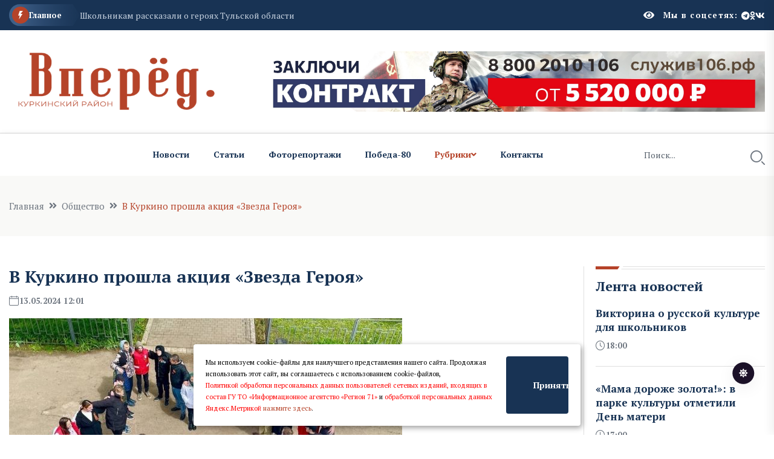

--- FILE ---
content_type: text/html; charset=UTF-8
request_url: https://gazeta-kurkino.ru/n654718.html
body_size: 10247
content:
<!DOCTYPE html>
<html class="no-js" lang="ru">
  <head>
    <meta charset="utf-8" />
    <meta http-equiv="x-ua-compatible" content="ie=edge" />
    <title>В Куркино прошла акция «Звезда Героя»   Вперёд. Куркинский район</title>
    <meta name="Keywords" content="  Вперёд. Куркинский район">
    <meta name="Description" content="Для каждого жителя нашей необъятной страны 9 Мая - великая дата, которую мы помним и чтим. Нет благороднее миссии, чем сохранение исторической памяти. Мы благодарны нашим дедам и прадедам, отдавшим жизни ради всеобщего блага, ради общей Победы!  Вперёд. Куркинский район">
      

    <script>window.yaContextCb = window.yaContextCb || []</script>
    <script src="https://yandex.ru/ads/system/context.js" async></script>

 
    <meta name="viewport" content="width=device-width, initial-scale=1" />

    <link rel="apple-touch-icon" sizes="180x180" href="/apple-touch-icon.png">
    <link rel="icon" type="image/png" sizes="32x32" href="/favicon-32x32.png">
    <link rel="icon" type="image/png" sizes="16x16" href="/favicon-16x16.png">
    <link rel="manifest" href="/site.webmanifest">
 

    <!-- CSS here -->
    <link rel="stylesheet" href="assets/css/bootstrap.min.css" />
    <link rel="stylesheet" href="assets/css/animate.min.css" />
    <link rel="stylesheet" href="assets/css/magnific-popup.css" />
    <link rel="stylesheet" href="assets/css/fontawesome-all.min.css" />
    <link rel="stylesheet" href="assets/css/flaticon.css" />
    <link rel="stylesheet" href="assets/css/slick.css" />
    <link rel="stylesheet" href="assets/css/swiper-bundle.css" />
    <link rel="stylesheet" href="assets/css/default.css" />
    <link rel="stylesheet" href="assets/css/style.css" />
    <link rel="stylesheet" href="assets/css/responsive.css" />

    <link rel="stylesheet" href="assets/css/fancybox.css" />
    <link rel="stylesheet" href="assets/css/custom.css" />

    <script src="assets/js/vendor/jquery-3.6.0.min.js"></script>
     
 
   
  <script>

      $(document).ready(function(){
       $('#show_more').click(function(){
       var btn_more = $(this);
       var count_show = parseInt($(this).attr('count_show'));
       var cats = parseInt($(this).attr('cats'));
       btn_more.val('Подождите...');
       $.ajax({
                   url: "loadnews.php", 
                   type: "post", 
                   dataType: "json", 
                   data: {
                       "count_show":   count_show,
                       "cats":   cats
                   },
                   success: function(data){
           if(data.result == "success"){
               $('#newscontent').append(data.html);
                   btn_more.val('Показать еще + ');
                   btn_more.attr('count_show', (count_show+20));
           }else{
               btn_more.val('Больше нечего показывать');
           }
                   }
               });
           });  
       });
   </script>
    



  </head>
  <body>
    <!-- Dark/Light-toggle -->
    <div class="darkmode-trigger">
      <label class="modeSwitch">
        <input type="checkbox" />
        <span class="icon"></span>
      </label>
    </div>
    <!-- Dark/Light-toggle-end -->

    <style>
.blog-details-  img {
    height: auto !important;

     width: auto !important;
}
      .logo img {
          max-height: 100px;
      }
      
      
              </style>
      

    <!-- Scroll-top -->
    <button class="scroll-top scroll-to-target" data-target="html">
      <i class="fas fa-angle-up"></i>
    </button>
    <!-- Scroll-top-end-->

    <!-- header-area -->
    <header class="header-style-six">
      <div id="header-fixed-height"></div>
      <div class="header-top-wrap-four">
        <div class="container">
          <div class="row align-items-center">
            <div class="col-lg-8">
              <div class="header-top-left-four">
                <div class="trending-box">
                  <div class="icon">
                    <img src="assets/img/icon/trending_icon.svg" alt="" />
                  </div>
                  <span>Главное</span>
                  <div class="shape">
                    <svg
                      xmlns="http://www.w3.org/2000/svg"
                      viewBox="0 0 122 36"
                      preserveAspectRatio="none"
                      fill="none"
                    >
                      <path
                        d="M0 18C0 8.05888 8.05887 0 18 0H110L121.26 16.8906C121.708 17.5624 121.708 18.4376 121.26 19.1094L110 36H18C8.05888 36 0 27.9411 0 18Z"
                        fill="url(#trending_shape)"
                      />
                      <defs>
                        <linearGradient
                          id="trending_shape"
                          x1="12"
                          y1="36"
                          x2="132"
                          y2="36"
                          gradientUnits="userSpaceOnUse"
                        >
                          <stop offset="0" stop-color="#3F6088" />
                          <stop
                            offset="1"
                            stop-color="#2A4970"
                            stop-opacity="0"
                          />
                        </linearGradient>
                      </defs>
                    </svg>
                  </div>
                </div>
                <div class="swiper-container ta-trending-slider">
                  <div class="swiper-wrapper">


                    <div class="swiper-slide">
                          <div class="trending-content">
                     
                                <a href="n973567.html">Викторина о русской культуре для школьников</a>
                       
                          </div>
                       </div><div class="swiper-slide">
                          <div class="trending-content">
                     
                                <a href="n973563.html">«Мама дороже золота!»: в парке культуры отметили День матери</a>
                       
                          </div>
                       </div><div class="swiper-slide">
                          <div class="trending-content">
                     
                                <a href="n973631.html">Школьникам рассказали о героях Тульской области</a>
                       
                          </div>
                       </div>
 
                  </div>
                </div>
              </div>
            </div>
            <div class="col-lg-4">
              <div class="header-top-social header-top-social-two">
                 <script src="https://lidrekon.ru/slep/js/uhpv-full.min.js"></script> 

                <span  style="cursor:pointer;color:#ffffff;margin-right:15px;" class="rt-meta">
                                 <i style="cursor:pointer;" id="specialButton" alt="Версия для слабовидящих"  class="fa fa-eye icon"></i>
                </span>
                
                <h5 class="title">Мы в соцсетях:</h5>
                <ul class="list-wrap">
                  <li>
                    <a href="https://t.me/vperedKurkino"><i class="fab fa-telegram"></i></a>
                  </li>
                  <li>
                    <a href="https://www.ok.ru/g.kurkinskyrayon"><i class="fab fa-odnoklassniki"></i></a>
                  </li>
                  <li>
                    <a href="https://vk.com/vpered.kurkino"><i class="fab fa-vk"></i></a>
                  </li>
                </ul>
              </div>
            </div>
          </div>
        </div>
      </div>




      <div class="header-logo-area-four">
        <div class="container">
          <div class="row align-items-center">
            <div class="col-lg-4">
              <div class="logo">
                <a href="."
                  ><img src="logon.png"  width="350"
                /></a>
              </div>
              <div class="logo d-none">
                <a href="."
                  ><img src="logon.png"  width="350"
                /></a>
              </div>
            </div>
            <div class="col-lg-8">
              <a target="_blank" href="https://служив106.рф"><img src="https://ia-region71.ru/banners/banner3.jpg" alt=""></a>
            </div>
          </div>
        </div>
      </div>
      <div id="sticky-header" class="menu-area menu-style-six">
        <div class="container">
          <div class="row">
            <div class="col-12">
              <div class="menu-wrap">
                <nav class="menu-nav">
                  <div class="logo d-none">
                    <a href="."
                      ><img src="logon.png" width="130"/></a>
                  </div>
                  <div class="logo d-none white-logo">
                    <a href="."
                      ><img src="logon.png" width="130"/></a>
                  </div>
                  <div class="empty70w"></div>
 
                  <div class="navbar-wrap main-menu d-none d-lg-flex">
                    <ul class="navigation">
                      <li><a href="allnews.html">Новости</a></li>
                      <li><a href="carticle.html">Статьи</a></li>
                      <li><a href="cfotoreportaji.html">Фоторепортажи</a></li>
                       <li><a href="cpobeda80.html">Победа-80</a></li>

                      <li class="active menu-item-has-children">
                        <a href="#">Рубрики</a>
                        <ul class="sub-menu">

                          <li> <a href="cnashi_lyudi.html" >Наш район</a> </li> <li> <a href="caktualno.html" >Актуально</a> </li> <li> <a href="cobschestvo.html" >Общество</a> </li> <li> <a href="cregion.html" >Регион</a> </li> <li> <a href="ceto_interesno.html" >Это интересно</a> </li> <li> <a href="cnovosti_kompaniy.html" >Новости компаний</a> </li> <li> <a href="csvoihnebrosaem.html" >СвоихНеБросаем</a> </li>    



                        </ul>
                      </li>
                      <li><a href="p42.html">Контакты</a></li>
                    </ul>
                  </div>
                  <div class="header-search-wrap header-search-wrap-three">
                    <form action="search.html" method="post">
                      <input name="q" type="text" placeholder="Поиск..." />
                      <button type="submit">
                        <i class="flaticon-search"></i>
                      </button>
                    </form>
                  </div>
                  <div class="mobile-nav-toggler">
                    <i class="fas fa-bars"></i>
                  </div>
                </nav>
              </div>

              <!-- Mobile Menu  -->
              <div class="mobile-menu">
                <nav class="menu-box">
                  <div class="close-btn"><i class="fas fa-times"></i></div>
                  <div class="nav-logo">
                    <a href="."
                      ><img src="logon.png" alt="Logo"
                    /></a>
                  </div>
                  <div class="nav-logo d-none">
                    <a href="."
                      ><img src="logon.png" alt="Logo"
                    /></a>
                  </div>
                  <div class="mobile-search">
                    <form action="search.html" method="post">
                      <input name="q" type="text" placeholder="Поиск..." />
                      <button type="submit">
                        <i class="flaticon-search"></i>
                      </button>
                    </form>
                  </div>
                  <div class="menu-outer">

                </div>
                  <div class="social-links">
                    <ul class="clearfix list-wrap">
                      <li>
                        <a href="https://t.me/vperedKurkino"><i class="fab fa-telegram"></i></a>
                      </li>
                      <li>
                        <a href="https://www.ok.ru/g.kurkinskyrayon"><i class="fab fa-odnoklassniki"></i></a>
                      </li>
                      <li>
                        <a href="https://vk.com/vpered.kurkino"><i class="fab fa-vk"></i></a>
                      </li>
                    </ul>
                  </div>
                </nav>
              </div>
              <div class="menu-backdrop"></div>
              <!-- End Mobile Menu -->
            </div>
          </div>
        </div>
      </div>
    </header>
    <!-- header-area-end --> 
  <!-- main-area -->
    <main class="fix">
      <div class="breadcrumb-area">
        <div class="container">
          <div class="row">
            <div class="col-lg-12">
              <div class="breadcrumb-content">
                <nav aria-label="breadcrumb">
                  <ol class="breadcrumb">
                    <li class="breadcrumb-item">
                      <a href="index.html">Главная</a>
                    </li>
                    <li class="breadcrumb-item" aria-current="page">
                      <a href="cobschestvo.html">Общество</a>
                    </li>
                    <li class="breadcrumb-item active" aria-current="page">
                     В Куркино прошла акция «Звезда Героя»
                    </li>
                  </ol>
                </nav>
              </div>
            </div>
          </div>
        </div>
      </div>

      <!-- banner-post-area -->
      <section class="banner-post-area-five pt-50">
        <div class="container">
          <div class="row justify-content-center">
            <div class="col-xl-9">
              <div class="blog-details-wrap">
                <div class="blog-details-content">
                  <div class="blog-details-content-top">
                    <h2 class="title">
                      В Куркино прошла акция «Звезда Героя»
                    </h2>
                    <div class="bd-content-inner">
                      <div class="blog-post-meta">
                        <ul class="list-wrap">
                          <li>
                            <i class="flaticon-calendar"></i>13.05.2024 12:01
 
                          </li>
                        </ul>
                      </div>
                    </div>
                  </div>
                  <div class="blog-details- ">
                    
		  
		  <img src="https://ia-region71.ru/picture/kurkino_vpered/2024/may/1305/4pga9j9es4q11.jpg" alt="В Куркино прошла акция «Звезда Героя»"   title="В Куркино прошла акция «Звезда Героя»"><br>
	  
		   МБУ молодежный центр &quot;Лидер&quot;
		  
                  </div>
                  <p>
                   <p>Нет благороднее миссии, чем сохранение исторической памяти. Для каждого жителя нашей необъятной страны 9 Мая - великая дата, которую мы помним и чтим. Мы благодарны нашим дедам и прадедам, отдавшим жизни ради всеобщего блага, ради общей Победы!</p>
<p>В день празднования 79-ой годовщины Победы в Великой Отечественной Войне в Куркинском районе прошла акция &laquo;Звезда Героя&raquo;.</p>
<p>Волонтеры Куркинского района, совместно с активистами &laquo;Движения Первых&raquo; выстроились в форме звезды в знак признательности героям войны за их подвиги на фронте и в тылу.</p>
<p><em>-Сегодня мы хотим поздравить всех жителей нашего района с праздником Великой Победы. Мы вспоминаем о подвигах наших предков и выражаем благодарность за их мужество и самоотверженность. Пусть эта память будет живой и передастся через поколения. Мы помним! Мы гордимся,</em> -отметили активисты района.</p>

                   
	 
			   <h3>Фоторепортаж</h3>


<div class="galleryitem-fb">
                   









			    </div>
                  <script src="assets/js/fancybox.umd.js"></script>
                  <script>
                    Fancybox.bind('[data-fancybox="gallery"]', {
                      compact: false,
                      idle: false,

                      animated: false,
                      showClass: false,
                      hideClass: false,

                      dragToClose: false,
                      contentClick: false,

                      Images: {
                        // Disable animation from/to thumbnail on start/close
                        zoom: false,
                      },

                      Toolbar: {
                        display: {
                          left: [],
                          middle: ["infobar"],
                          right: ["close"],
                        },
                      },

                      Thumbs: {
                        type: "classic",
                      },
                    });
                  </script>
                  </p>
                </div>




 </div>     <div class="widget-title widget-title-three mb-20">
                    <div class="section-title-line"></div>
                    <a href="allnews.html">
                      <h2 class="title">Читайте также</h2>
                    </a>
                  </div>   <div class="row justify-content-center"> <div class="col-xl-12">
                <div class="weekly-post-item-wrap">  <div class="weekly-post-item weekly-post-four">
                    <div class="weekly-post-thumb">
                      <a href="n973490.html"
                        ><img src="https://ia-region71.ru/picture/kurkino_vpered/2025/november/28/photo_2025-11-28_18-30-51.jpg" alt=""
                      /></a>
                    </div>
                    <div class="weekly-post-content">
                      <h2 class="post-title">
                        <a href="n973490.html"
                          >Наш народный полк. Анастасия Городничая</a
                        >
                      </h2>
                      <div class="blog-post-meta">
                        <ul class="list-wrap">
                          <li>
                            <i class="flaticon-calendar"></i>29 ноября 2025 10:41
                          </li>
                        </ul>
                      </div>
                      <p>
                        «Тульские известия» в ходе проекта «Все для Победы71» продолжают проект «Наш народный полк». В нем мы знакомим с людьми, которые не на словах, а на деле поддерживают российских бойцов.
                      </p>
                      <div class="view-all-btn">
                        <a href="n973490.html" class="link-btn"
                          >Читать далее
                          <span class="svg-icon">
                            <svg
                              xmlns="http://www.w3.org/2000/svg"
                              viewBox="0 0 10 10"
                              fill="none"
                            >
                              <path
                                d="M1.07692 10L0 8.92308L7.38462 1.53846H0.769231V0H10V9.23077H8.46154V2.61538L1.07692 10Z"
                                fill="currentColor"
                              ></path>
                              <path
                                d="M1.07692 10L0 8.92308L7.38462 1.53846H0.769231V0H10V9.23077H8.46154V2.61538L1.07692 10Z"
                                fill="currentColor"
                              ></path>
                            </svg>
                          </span>
                        </a>
                      </div>
                    </div>
                  </div><div class="weekly-post-item weekly-post-four">
                    <div class="weekly-post-thumb">
                      <a href="n973510.html"
                        ><img src="https://ia-region71.ru/picture/kurkino_vpered/2025/november/29/y0mfnbbmf6jqy687p2k5hqj4jtawz2br.jpg" alt=""
                      /></a>
                    </div>
                    <div class="weekly-post-content">
                      <h2 class="post-title">
                        <a href="n973510.html"
                          >Дмитрий Миляев наградил победителей студенческой спартакиады «Вместе сильнее - 2025!»</a
                        >
                      </h2>
                      <div class="blog-post-meta">
                        <ul class="list-wrap">
                          <li>
                            <i class="flaticon-calendar"></i>28 ноября 2025 19:33
                          </li>
                        </ul>
                      </div>
                      <p>
                        28 ноября в спорткомплексе «Новое поколение» прошла спартакиада «Вместе сильнее - 2025!» между студентами-туляками, которые учатся в вузах Тульской области и города Москвы. 
                      </p>
                      <div class="view-all-btn">
                        <a href="n973510.html" class="link-btn"
                          >Читать далее
                          <span class="svg-icon">
                            <svg
                              xmlns="http://www.w3.org/2000/svg"
                              viewBox="0 0 10 10"
                              fill="none"
                            >
                              <path
                                d="M1.07692 10L0 8.92308L7.38462 1.53846H0.769231V0H10V9.23077H8.46154V2.61538L1.07692 10Z"
                                fill="currentColor"
                              ></path>
                              <path
                                d="M1.07692 10L0 8.92308L7.38462 1.53846H0.769231V0H10V9.23077H8.46154V2.61538L1.07692 10Z"
                                fill="currentColor"
                              ></path>
                            </svg>
                          </span>
                        </a>
                      </div>
                    </div>
                  </div><div class="weekly-post-item weekly-post-four">
                    <div class="weekly-post-thumb">
                      <a href="n973443.html"
                        ><img src="https://ia-region71.ru/picture/zaokskiy_vestnik_1/procuratura/photo_1_2024-12-17_12-31-01.jpg" alt=""
                      /></a>
                    </div>
                    <div class="weekly-post-content">
                      <h2 class="post-title">
                        <a href="n973443.html"
                          >Новомосковца осудили за продажу гранаты, использованной при совершении преступления</a
                        >
                      </h2>
                      <div class="blog-post-meta">
                        <ul class="list-wrap">
                          <li>
                            <i class="flaticon-calendar"></i>28 ноября 2025 17:52
                          </li>
                        </ul>
                      </div>
                      <p>
                        Новомосковский городской прокурор поддержал в суде государственное обвинение по уголовному делу в отношении 34-летнего жителя региона. Он признан виновным в совершении преступления, предусмотренного ч. 2 ст. 222.1 УК РФ (незаконное приобретение, хранение, ношение, и сбыт взрывных устройств).
                      </p>
                      <div class="view-all-btn">
                        <a href="n973443.html" class="link-btn"
                          >Читать далее
                          <span class="svg-icon">
                            <svg
                              xmlns="http://www.w3.org/2000/svg"
                              viewBox="0 0 10 10"
                              fill="none"
                            >
                              <path
                                d="M1.07692 10L0 8.92308L7.38462 1.53846H0.769231V0H10V9.23077H8.46154V2.61538L1.07692 10Z"
                                fill="currentColor"
                              ></path>
                              <path
                                d="M1.07692 10L0 8.92308L7.38462 1.53846H0.769231V0H10V9.23077H8.46154V2.61538L1.07692 10Z"
                                fill="currentColor"
                              ></path>
                            </svg>
                          </span>
                        </a>
                      </div>
                    </div>
                  </div>
 
         
          </div>
               
              </div>    </div>
            </div>
           <div class="col-xl-3 col-lg-8">
              <div class="sidebar-wrap-three">
                <div class="sidebar-widget-three">
                  <div class="widget-title widget-title-three mb-20">
                    <div class="section-title-line"></div>
                    <a href="allnews.html">
                      <h2 class="title">Лента новостей</h2>
                    </a>
                  </div>
                  <div class="stories-post-wrap"><div class="stories-post">
          
                      <div class="stories-post-content">
                        <h5 class="post-title">
                          <a href="n973567.html">Викторина о русской культуре для школьников</a>
                        </h5>
                        <div class="blog-post-meta">
                          <ul class="list-wrap">
                            <li><i class="flaticon-time"></i>18:00</li>
                          </ul>
                        </div>
                      </div>
                    </div><div class="stories-post">
          
                      <div class="stories-post-content">
                        <h5 class="post-title">
                          <a href="n973563.html">«Мама дороже золота!»: в парке культуры отметили День матери</a>
                        </h5>
                        <div class="blog-post-meta">
                          <ul class="list-wrap">
                            <li><i class="flaticon-time"></i>17:00</li>
                          </ul>
                        </div>
                      </div>
                    </div><div class="stories-post">
          
                      <div class="stories-post-content">
                        <h5 class="post-title">
                          <a href="n973631.html">Школьникам рассказали о героях Тульской области</a>
                        </h5>
                        <div class="blog-post-meta">
                          <ul class="list-wrap">
                            <li><i class="flaticon-time"></i>16:30</li>
                          </ul>
                        </div>
                      </div>
                    </div><div class="stories-post">
          
                      <div class="stories-post-content">
                        <h5 class="post-title">
                          <a href="n973155.html">Участник СВО: Смелость, честь и патриотизм - не только слова, но и реальные поступки</a>
                        </h5>
                        <div class="blog-post-meta">
                          <ul class="list-wrap">
                            <li><i class="flaticon-time"></i>16:00</li>
                          </ul>
                        </div>
                      </div>
                    </div><div class="stories-post">
          
                      <div class="stories-post-content">
                        <h5 class="post-title">
                          <a href="n973145.html">Сергей Конов: Спасибо жителям за постоянную поддержку участников СВО</a>
                        </h5>
                        <div class="blog-post-meta">
                          <ul class="list-wrap">
                            <li><i class="flaticon-time"></i>14:00</li>
                          </ul>
                        </div>
                      </div>
                    </div><div class="stories-post">
          
                      <div class="stories-post-content">
                        <h5 class="post-title">
                          <a href="n973122.html">Алексей Эрк провел встречу с участником СВО</a>
                        </h5>
                        <div class="blog-post-meta">
                          <ul class="list-wrap">
                            <li><i class="flaticon-time"></i>12:00</li>
                          </ul>
                        </div>
                      </div>
                    </div><div class="stories-post">
          
                      <div class="stories-post-content">
                        <h5 class="post-title">
                          <a href="n973502.html">В Куркино выбирают будущее: обсуждена стратегия развития до 2036 года</a>
                        </h5>
                        <div class="blog-post-meta">
                          <ul class="list-wrap">
                            <li><i class="flaticon-time"></i>11:07</li>
                          </ul>
                        </div>
                      </div>
                    </div></div>
                  <div style="margin-top:15px;" class="view-all-btn">
                    <a href="allnews.html" class="link-btn"
                      >Все новости
                      <span class="svg-icon">
                        <svg
                          xmlns="http://www.w3.org/2000/svg"
                          viewBox="0 0 10 10"
                          fill="none"
                        >
                          <path
                            d="M1.07692 10L0 8.92308L7.38462 1.53846H0.769231V0H10V9.23077H8.46154V2.61538L1.07692 10Z"
                            fill="currentColor"
                          />
                          <path
                            d="M1.07692 10L0 8.92308L7.38462 1.53846H0.769231V0H10V9.23077H8.46154V2.61538L1.07692 10Z"
                            fill="currentColor"
                          />
                        </svg>
                      </span>
                    </a>
                  </div>
                </div>
                
                <div class="sidebar-widget sidebar-widget-three">
                  <div class="widget-title mb-25">
                    <h2 class="title">Мы в соцсетях</h2>
                    <div class="section-title-line"></div>
                  </div>
                  <div class="sidebar-social-wrap">
                    <ul class="list-wrap">
                      <li>
                        <a href="https://t.me/vperedKurkino"><i class="fab fa-telegram"></i>Телеграм</a>
                      </li>
                      <li>
                        <a href="https://www.ok.ru/g.kurkinskyrayon"
                          ><i class="fab fa-odnoklassniki"></i>Одноклассники</a
                        >
                      </li>
                      <li>
                        <a href="https://vk.com/vpered.kurkino"><i class="fab fa-vk"></i>Вконтакте</a>
                      </li>
                    </ul>
                  </div>
                </div>
                <div class="sidebar-widget-three">
                  <div class="widget-title widget-title-three mb-20">
                    <div class="section-title-line"></div>
                       <h2 class="title">Самое читаемое</h2>
                   </div>
                  <div class="stories-post-wrap-two"><div class="stories-post-two">
                      <h2 class="number">1.</h2>
                      <div class="stories-post-content">
                        <h5 class="post-title">
                          <a href="n957981.html">С 1 января изменятся взносы на капремонт</a>
                        </h5>
                        <div class="blog-post-meta">
                          <ul class="list-wrap">
                            <li>
                              <i class="flaticon-calendar"></i> 12:03  02 ноября 2025
                            </li>
                          </ul>
                        </div>
                      </div>
                    </div><div class="stories-post-two">
                      <h2 class="number">2.</h2>
                      <div class="stories-post-content">
                        <h5 class="post-title">
                          <a href="n961515.html">В Куркино в многоквартирном доме взорвался бытовой газ</a>
                        </h5>
                        <div class="blog-post-meta">
                          <ul class="list-wrap">
                            <li>
                              <i class="flaticon-calendar"></i> 09:17  08 ноября 2025
                            </li>
                          </ul>
                        </div>
                      </div>
                    </div><div class="stories-post-two">
                      <h2 class="number">3.</h2>
                      <div class="stories-post-content">
                        <h5 class="post-title">
                          <a href="n968086.html">Дмитрий Миляев на форуме «Без срока давности»</a>
                        </h5>
                        <div class="blog-post-meta">
                          <ul class="list-wrap">
                            <li>
                              <i class="flaticon-calendar"></i> 11:15  20 ноября 2025
                            </li>
                          </ul>
                        </div>
                      </div>
                    </div><div class="stories-post-two">
                      <h2 class="number">4.</h2>
                      <div class="stories-post-content">
                        <h5 class="post-title">
                          <a href="n961584.html">В Куркино произошёл взрыв бытового газа: спецслужбы оперативно оказывают помощь пострадавшим</a>
                        </h5>
                        <div class="blog-post-meta">
                          <ul class="list-wrap">
                            <li>
                              <i class="flaticon-calendar"></i> 11:10  08 ноября 2025
                            </li>
                          </ul>
                        </div>
                      </div>
                    </div><div class="stories-post-two">
                      <h2 class="number">5.</h2>
                      <div class="stories-post-content">
                        <h5 class="post-title">
                          <a href="n967127.html">Изменении в графике проведения личных приемов</a>
                        </h5>
                        <div class="blog-post-meta">
                          <ul class="list-wrap">
                            <li>
                              <i class="flaticon-calendar"></i> 09:28  19 ноября 2025
                            </li>
                          </ul>
                        </div>
                      </div>
                    </div></div>
                </div>
              </div>
            </div>
          </div>
        </div>
      </section>
      <!-- banner-post-area-end -->

      <!-- ad-banner-area -->
      <div class="ad-banner-area pt-50 pb-60">
        <div class="container">
          <div class="ad-banner-img ad-banner-img-two text-center">
            <!--AdFox START-->
<!--yandex_ad.region71-->
<!--Площадка: Вперед. Куркинский район / текст / Баннер-->
<!--Категория: <не задана>-->
<!--Баннер: <не задана>-->
<!--Тип баннера: 300x300-->
<div id="adfox_17334004601243220"></div>
<script>
    window.yaContextCb.push(()=>{
        Ya.adfoxCode.create({
            ownerId: 714288,
            containerId: 'adfox_17334004601243220',
            params: {
                p1: 'cwevj',
                p2: 'hius',
                pfc: 'hbvxp',
                pfb: 'bdpxkp'
            }
        })
    })
</script><br><a href="https://web.max.ru/tul_izvestia" target="_blank"><img src="https://ia-region71.ru/picture/bahtin/_tehnicka_andrea.png?1758385195066" alt="" width="300" height="300" /></a>
<a href="https://vk.com/vpered.kurkino" target="_blank"><img src="https://ia-region71.ru/picture/bahtin/06/_2025-06-18_121110827.png?1750237877813" alt="" width="300" height="300" /></a>
<a href="https://trk.mail.ru/c/zkm4n4" target="_blank"><img src="https://ia-region71.ru/picture/banners/_2025-08-18_171923960.png?1755526769420" alt="" width="300" height="300" /></a>
<a href="https://russia.ru/" target="_blank"><img src="https://ia-region71.ru/picture/banners/image_2025-11-18_13-15-22.png?1763458863672" alt="" width="300" height="300" /></a>
          </div>
        </div>
      </div>
      <!-- ad-banner-area-end -->
    </main>
    <!-- main-area-end -->   <!-- footer-area -->
 <footer>
    <div class="footer-area-four">
      <div class="footer-top footer-top-three">
        <div class="container">
          <div class="row">
            <div class="col-lg-3 col-md-7">
              <div class="footer-widget">
                <div class="fw-logo">
                  <a href="."
                    ><img src="logon.png" alt=""
                  /></a>
                </div>
                <div class="fw-logo d-none">
                  <a href="."
                    ><img src="logon.png" alt=""
                  /></a>
                </div>
                <div class="footer-content"></div>
              </div>
            </div>
         
            <div class="col-lg-7 col-md-5 col-sm-6">
              <div class="footer-widget fine-print">
                 <p>  © 2024, Сетевое издание «Вперёд. Куркинский район».<br> Реестровая запись ЭЛ № ФС 77-81488. <br>Сетевое издание зарегистрировано 15 июля 2021 г. Федеральной службой по надзору в сфере связи, информационных технологий и массовых коммуникаций.<br><br>
Учредитель: ГУТО «Информационное агентство «Регион 71».<br>
<br>
301940, Тульская область, Куркинский район, р.п. Куркино, ул. Театральная, д. 22.  <br>
<br>
Главный редактор: Надежда Валерьевна Ткаченко.
<br>
Все права на материалы, опубликованные на сайте gazeta-kurkino.ru, принадлежат ГУ ТО «Информационное агентство «Регион 71» и охраняются в соответствии с законодательством РФ. Использование материалов сайта возможно только с письменного разрешения правообладателя.
12+<br>  </p>


              
                               <!-- Yandex.Metrika informer -->
<a href="https://metrika.yandex.ru/stat/?id=48242579&amp;from=informer"
target="_blank" rel="nofollow"><img src="https://informer.yandex.ru/informer/48242579/3_1_FFFFFFFF_EFEFEFFF_0_pageviews"
style="width:88px; height:31px; border:0;" alt="яндекс.ћетрика" title="яндекс.ћетрика: данные за сегодн€ (просмотры, визиты и уникальные посетители)" class="ym-advanced-informer" data-cid="48242579" data-lang="ru" /></a>
<!-- /Yandex.Metrika informer -->

<!-- Yandex.Metrika counter -->
<script type="text/javascript" >
   (function(m,e,t,r,i,k,a){m[i]=m[i]||function(){(m[i].a=m[i].a||[]).push(arguments)};
   m[i].l=1*new Date();
   for (var j = 0; j < document.scripts.length; j++) {if (document.scripts[j].src === r) { return; }}
   k=e.createElement(t),a=e.getElementsByTagName(t)[0],k.async=1,k.src=r,a.parentNode.insertBefore(k,a)})
   (window, document, "script", "https://mc.yandex.ru/metrika/tag.js", "ym");

   ym(48242579, "init", {
        clickmap:true,
        trackLinks:true,
        accurateTrackBounce:true
   });
</script>
<noscript><div><img src="https://mc.yandex.ru/watch/48242579" style="position:absolute; left:-9999px;" alt="" /></div></noscript>
<!-- /Yandex.Metrika counter -->     
              </div>
            </div>
            <div class="col-lg-2 col-md-4 col-sm-6">
              <div class="footer-widget">
                <h4 class="fw-title">Страницы</h4>
                <div class="footer-link-wrap">
                  <ul class="list-wrap">
                    <ul>                             
 

                          <li class="footer__menu-item">
                                 <a href="p39.html"  class="footer__menu-link">О редакции</a>
                              </li>

                              <li class="footer__menu-item">
                                 <a href="p41.html"  class="footer__menu-link">Реклама</a>
                              </li>

                              <li class="footer__menu-item">
                                 <a href="p40.html"  class="footer__menu-link">Подписка</a>
                              </li>



                              <li class="footer__menu-item">
                                 <a href="p42.html"  class="footer__menu-link">Контакты</a>
                              </li>




                       </ul>
                  </ul>
                </div>
              </div>
            </div>
          </div>
        </div>
      </div>
 
    </div>
  </footer>
  <!-- footer-area-end -->

  <!-- JS here -->

  <script src="assets/js/bootstrap.min.js"></script>
  <script src="assets/js/jquery.magnific-popup.min.js"></script>
  <script src="assets/js/slick.min.js"></script>
  <script src="assets/js/swiper-bundle.js"></script>
  <script src="assets/js/ajax-form.js"></script>
  <script src="assets/js/wow.min.js"></script>
  <script src="assets/js/main.js"></script>


  <div id="cookie_note">
    <p>Мы используем cookie-файлы для наилучшего представления нашего сайта. Продолжая использовать этот сайт, вы соглашаетесь с использованием cookie-файлов, <br>
    <a target="_blank" style="color:red;" href="http://ia-region71.ru/data/modulesdocs/2c1ecc7bd589fc70d2e630256dff32f4.pdf">Политикой обработки персональных данных пользователей сетевых изданий, входящих в состав ГУ ТО «Информационное агентство «Регион 71»</a> и 
    <a target="_blank" style="color:red;" href="p147.html">обработкой персональных данных Яндекс.Метрикой</a>
    <a href="#" target="_blank">нажмите здесь</a>.</p>

    <button class="button cookie_accept btn btn-primary btn-sm">Принять</button>
    </div>
    <style>
    #cookie_note{
        display: none;
        position: fixed;
        bottom: 15px;
        left: 50%;
        max-width: 90%;
        transform: translateX(-50%);
        padding: 20px;
        background-color: white;
        border-radius: 4px;
        box-shadow: 2px 3px 10px rgba(0, 0, 0, 0.4);
    }

    #cookie_note p{
        margin: 0;
        font-size: 0.7rem;
        text-align: left;
        color: black;
    }

    .cookie_accept{
        width:20%;
    }
    @media (min-width: 576px){
        #cookie_note.show{
            display: flex;
        }
    }

    @media (max-width: 575px){
        #cookie_note.show{
            display: block;
            text-align: left;
        }
    }
    </style>


    <script>
        function setCookie(name, value, days) {
            let expires = "";
            if (days) {
                let date = new Date();
                date.setTime(date.getTime() + (days * 24 * 60 * 60 * 1000));
                expires = "; expires=" + date.toUTCString();
            }
            document.cookie = name + "=" + (value || "") + expires + "; path=/";
        }

        function getCookie(name) {
            let matches = document.cookie.match(new RegExp("(?:^|; )" + name.replace(/([\.$?*|{}\(\)\[\]\\\/\+^])/g, '\\$1') + "=([^;]*)"));
            return matches ? decodeURIComponent(matches[1]) : undefined;
        }


        function checkCookies() {
            let cookieNote = document.getElementById('cookie_note');
            let cookieBtnAccept = cookieNote.querySelector('.cookie_accept');

            // Если куки cookies_policy нет или она просрочена, то показываем уведомление
            if (!getCookie('cookies_policy')) {
                cookieNote.classList.add('show');
            }

            // При клике на кнопку устанавливаем куку cookies_policy на один год
            cookieBtnAccept.addEventListener('click', function () {
                setCookie('cookies_policy', 'true', 365);
                cookieNote.classList.remove('show');
            });
        }

        checkCookies();
        
    </script>
</body>
</html>

--- FILE ---
content_type: text/css
request_url: https://gazeta-kurkino.ru/assets/css/custom.css
body_size: 780
content:
@import url('https://fonts.googleapis.com/css2?family=PT+Serif:ital,wght@0,400;0,700;1,400;1,700&display=swap');


:root {
  --tg-body-font-family: "PT Serif", sans-serif;
  --tg-heading-font-family: "PT Serif", sans-serif;
  /* --tg-primary-color: #005b9e; */
  --tg-primary-color: #b54329;
  --color-body: #000;
}

.empty70w {
  width: 70px;
}

media (max-width: 991.98px) {
  .empty70w {
    display: none;
  }
}

.banner-head {
  padding-right: calc(var(--bs-gutter-x)* .5);
  padding-left: calc(var(--bs-gutter-x)* .5);
  margin-top: var(--bs-gutter-y);
  margin: 0 auto;
  float: right;
}

p,
h1,
h2,
h3,
h4,
h5,
h6 {
  text-transform: unset !important;
}

/* .sidebar-social-links {
  display: flex;
  position: relative;
  text-align: center;
  padding: 0 20px 20px;
  align-items: center;
  justify-content: center;
  flex-wrap: wrap;
}

.sidebar-social-links ul {
  display: flex;
  position: relative;
  text-align: center;
  padding: 0 20px 20px;
  align-items: center;
  justify-content: center;
  flex-wrap: wrap;
}

.sidebar-social-links li a {
  display: flex;
  align-items: center;
  justify-content: center;
  width: 40px;
  height: 40px;
  position: relative;
  line-height: 32px;
  font-size: 16px;
  color: var(--tg-heading-font-color);
  -webkit-transition: all 500ms ease;
  -o-transition: all 500ms ease;
  transition: all 500ms ease;
  border: 1px solid var(--tg-gray);
  border-radius: 3px;
  -webkit-border-radius: 3px;

} */
.blog-details-content p.first-info::first-letter {
  font-size: 100px;
  float: left;
  line-height: 0.8;
  font-weight: 700;
  color: var(--tg-secondary-color);
  font-family: var(--tg-heading-font-family);
  margin-right: 8px;
}

.galleryitem-fb a img {
  margin: 10px;
  object-fit: cover;
  height: 150px;
  cursor: zoom-in;
}

p {
  margin-bottom: 5px;
}

div.fine-print p {
  font-size: 0.825rem;
}

.sidebar-social-wrap .list-wrap {
  justify-content: space-around;
}

.list-wrap li {
  width: 100%;
}

.view-all-btn .link-btn {
  width: 100%;
  justify-content: space-around;
}


.stories-post {
  justify-content: flex-end;
}